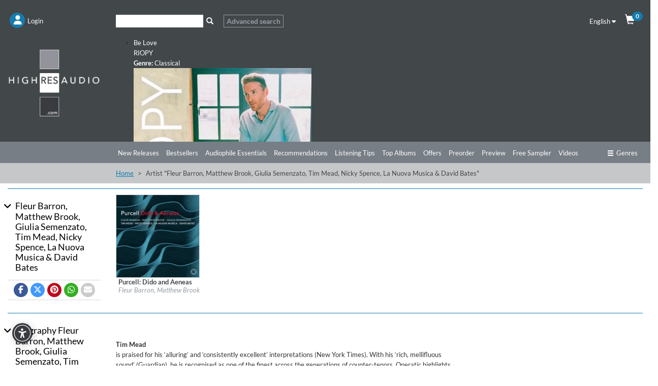

--- FILE ---
content_type: text/html; charset=UTF-8
request_url: https://www.highresaudio.com/en/artist/view/9e468d18-0497-4793-9001-a232ffaa3cec/fleur-barron-matthew-brook-giulia-semenzato-tim-mead-nicky-spence-la-nuova-musica-david-bates
body_size: 11891
content:
<!DOCTYPE html>
<html lang="en" itemscope itemtype="http://schema.org/Article">
<head>
<meta charset="UTF-8">
<meta name="viewport" content="width=device-width, initial-scale=1">
<link type="image/png" rel="shortcut icon"		sizes="16x16"	href="https://www.highresaudio.com/img/favicon/16.png"  />
<link type="image/png" rel="shortcut icon"		sizes="32x32"	href="https://www.highresaudio.com/img/favicon/32.png"  />
<link type="image/png" rel="apple-touch-icon"	sizes="57x57" 	href="https://www.highresaudio.com/img/favicon/57.png"/>
<link type="image/png" rel="apple-touch-icon"	sizes="72x72" 	href="https://www.highresaudio.com/img/favicon/72.png"/>
<link type="image/png" rel="apple-touch-icon"	sizes="114x114" href="https://www.highresaudio.com/img/favicon/114.png"/>
<link type="image/png" rel="apple-touch-icon"	sizes="144x144" href="https://www.highresaudio.com/img/favicon/144.png"/>
<link type="image/png" rel="apple-touch-icon"	sizes="76x76" 	href="https://www.highresaudio.com/img/favicon/76.png"/>
<link type="image/png" rel="apple-touch-icon"	sizes="120x120" href="https://www.highresaudio.com/img/favicon/120.png"/>
<link type="image/png" rel="apple-touch-icon"	sizes="152x152" href="https://www.highresaudio.com/img/favicon/152.png"/>
<link type="image/png" rel="image_src"    		href="https://www.highresaudio.com/img/favicon/152.png" />
<title>Artist &quot;Fleur Barron, Matthew Brook, Giulia Semenzato, Tim Mead, Nicky Spence, La Nuova Musica &amp; David Bates&quot;. All albums to buy or stream. | HIGHRESAUDIO</title>
<meta name="base" href="http://www.highresaudio.com">
<meta name="robots" content="index, follow">
<meta name="page-topic" content="Audiophile Music, Highresolution Music">
<meta name="audience" content="Audiophiles, music lovers ">
<meta name="canonical" content="https://www.highresaudio.com/de/artist/view/9e468d18-0497-4793-9001-a232ffaa3cec/fleur-barron-matthew-brook-giulia-semenzato-tim-mead-nicky-spence-la-nuova-musica-david-bates">
<meta name="revisit-after" content="5 days">
<meta name="copyright" content="HIGHRESAUDIO UG">
<meta name="geo.region" content="DE-BE">
<meta name="geo.placename" content="Berlin">
<meta name="geo.position" content="52.529065052;13.337234013">
<meta name="ICBM" content="52.529065052, 13.337234013">
<meta property="og:site_name" content="HIGHRESAUDIO">
<meta property="og:country-name" content="Germany">
<meta property="article:publisher" content="https://www.facebook.com/highresaudio">
<meta property="article:author" content="https://www.facebook.com/highresaudio">
<meta name="twitter:site" content="@HIGHRESAUDIO">
<meta name="twitter:creator" content="@HIGHRESAUDIO">
<meta name="twitter:domain" content="https://www.highresaudio.com">
<meta http-equi="X-FRAME-OPTIONS" content="SAMEORIGIN">
<meta name="description" content="Artist Fleur Barron, Matthew Brook, Giulia Semenzato, Tim Mead, Nicky Spence, La Nuova Musica &amp; David Bates">
<meta property="og:url" content="https://www.highresaudio.com/en/en/artist/view/9e468d18-0497-4793-9001-a232ffaa3cec/fleur-barron-matthew-brook-giulia-semenzato-tim-mead-nicky-spence-la-nuova-musica-david-bates">
<meta name="og:url" content="https://www.highresaudio.com/en/en/artist/view/9e468d18-0497-4793-9001-a232ffaa3cec/fleur-barron-matthew-brook-giulia-semenzato-tim-mead-nicky-spence-la-nuova-musica-david-bates">
<meta property="og:image" content="https://www.highresaudio.comhttps://storage.highresaudio.com/web/uploads/default_sm_hra-logo.png">
<meta name="og:image" content="https://www.highresaudio.comhttps://storage.highresaudio.com/web/uploads/default_sm_hra-logo.png">
<meta property="og:type" content="music.musician">
<meta name="og:type" content="music.musician">
<meta property="og:title" content="Fleur Barron, Matthew Brook, Giulia Semenzato, Tim Mead, Nicky Spence, La Nuova Musica &amp; David Bates">
<meta name="og:title" content="Fleur Barron, Matthew Brook, Giulia Semenzato, Tim Mead, Nicky Spence, La Nuova Musica &amp; David Bates">
<meta property="og:description" content="Artist Fleur Barron, Matthew Brook, Giulia Semenzato, Tim Mead, Nicky Spence, La Nuova Musica &amp; David Bates">
<meta name="og:description" content="Artist Fleur Barron, Matthew Brook, Giulia Semenzato, Tim Mead, Nicky Spence, La Nuova Musica &amp; David Bates">
<meta name="twitter:card" content="Fleur Barron, Matthew Brook, Giulia Semenzato, Tim Mead, Nicky Spence, La Nuova Musica &amp; David Bates">
<meta name="twitter:title" content="Fleur Barron, Matthew Brook, Giulia Semenzato, Tim Mead, Nicky Spence, La Nuova Musica &amp; David Bates">
<meta name="twitter:description" content="Artist Fleur Barron, Matthew Brook, Giulia Semenzato, Tim Mead, Nicky Spence, La Nuova Musica &amp; David Bates">
<meta name="twitter:image:src" content="https://www.highresaudio.comhttps://storage.highresaudio.com/web/uploads/default_sm_hra-logo.png">
<link href="/assets/96853f4a/css/bootstrap.css?v=1757341362" rel="stylesheet">
<link href="/assets/2275e02f/css/all.min.css?v=1757341344" rel="stylesheet">
<link href="/assets/6462a0dd/awesome-bootstrap-checkbox.css?v=1757341339" rel="stylesheet">
<link href="/lib/cookieconsent/cookieconsent.min.css?v=1726492353" rel="stylesheet">
<link href="/lib/hra-lib.css?v=1726492354" rel="stylesheet">
<link href="/css/site.css?v=1729429849" rel="stylesheet">
<link href="/lib/carousel/css/carousel.css?v=1726492353" rel="stylesheet">
<link href="/assets/2ee55ef4/css/smbar.css?v=1757340880" rel="stylesheet">
<link href="/assets/d9bb880e/autocomplete.css?v=1757341382" rel="stylesheet">
<script src="/assets/153da208/jquery.js?v=1757341125"></script>
<script src="/assets/f725d570/yii.js?v=1757341589"></script>
<script src="/lib/lazysizes.min.js?v=1726492355"></script>
<script src="/lib/Magnific-Popup-master/jquery.magnific-popup.min.js?v=1726492352"></script>
<script src="/lib/cookieconsent/cookieconsent.min.js?v=1726492353"></script>
<script src="/lib/hra-lib.js?v=1726492354"></script>
<script src="/js/section.js?v=1726492352"></script>
<script src="/js/navi.js?v=1726492351"></script>
<script src="/js/shop.js?v=1726492352"></script>
<script src="/js/site.js?v=1732723649"></script>
<script src="/lib/carousel/js/jquery.jcarousel-core.min.js?v=1726492353"></script>
<script src="/lib/carousel/js/jquery.jcarousel-control.min.js?v=1726492353"></script>
<script src="/lib/carousel/js/jquery.jcarousel-autoscroll.min.js?v=1726492353"></script>
<script src="/lib/carousel/js/jquery.touchwipe.min.js?v=1726492353"></script>
<script src="/lib/carousel/js/carousel.js?v=1726492353"></script>
<script>function getWebUrl(){return "https://www.highresaudio.com/en";}</script></head>
<body>

<!-- NAVTOP -->
<div id="wrap-rownavtop" class="wrap-rownavtop wrap-container" >
<div class="container"><!-- CONTAINER -->

<div id="row-navtop" class="row" role="navigation" >
	<div class="col-xs-6 col-sm-3 col-md-2" >

	<ul id="menu-login" class="nav nav-bar nav"><li><a href="/en/user/login" class="bulletNav" id="bullet-login"  title="Login"><span class="bulletIcon" aria-hidden="true"><i class="fa fa-user" aria-hidden="true"></i></span><span class="bulletLabel" aria-hidden="true">Login</span></a></li>
<li><a href="/en/search" class="bulletNav" id="bullet-search"  title="Search"><span class="bulletIcon" aria-hidden="true"><i class="fa fa-search" aria-hidden="true"></i></span><span class="bulletLabel" aria-hidden="true">Search</span></a></li></ul>
	</div>
	<div class="col-xs-1 col-sm-5 col-md-8" id="col-searchtop">
		<div id="wrap-searchtop">
        <form id="quicksearch-form" action="/en/search" method="get">    <div class="input-group">

        <div><input type="text" id="qsterm" class="form-control" name="term" value="" aria-label="Search"></div>        <span class="input-group-btn ">
            <button id="btn-searchtop" class="btn btn-default searchbtn" type="submit" aria-label="Search"><span class="glyphicon glyphicon-search" aria-hidden="true"></span></button>
        </span>
        <span class="input-group-btn ">
            <a href="/en/search" class="btn btn-advsearch ">Advanced search</a>
        </span>

    </div><!-- /input-group -->
</form></div>	</div>
	<div class="col-xs-6 col-sm-4 col-md-2 text-right" >
	<div class="row">

		<div class="col-xs-12 col-service " >
			<div id="langselect" >
				<a href="#" data-toggle="dropdown" class="dropdown-toggle">English <i class="fa fa-caret-down"></i></a>
				<ul id="w0" class="dropdown-menu"><li><a href="/de/artist/view/9e468d18-0497-4793-9001-a232ffaa3cec/fleur-barron-matthew-brook-giulia-semenzato-tim-mead-nicky-spence-la-nuova-musica-david-bates" tabindex="-1">German</a></li></ul>			</div>
			<a href="/en/shop/cart" id="btn-cart"  ><span class="glyphicon glyphicon-shopping-cart" aria-hidden="true"></span><span class="badge" id="cart-pcnt">0</span></a>
		</div>


	</div>
	</div>
</div>

</div><!-- /CONTAINER -->
</div>
<!-- /NAVTOP -->


<!-- HEADERMAIN -->
<header id="wrap-headermain"  class="wrap-container" >
<div class="container"><!-- CONTAINER -->

<div class="row">
	<div class="col-xs-12 col-sm-3 col-md-2">
		<a href="/en/site/index" aria-label="Start page"><img  width="220" height="164"  loading="lazy" src="/img/logo/logo-hra.png" alt="Logo HIGHRESAUDIO.com" id="logohra" class="img-responsive" aria-label="Logo HIGHRESAUDIO.com"/></a>
	</div>
	<div class="col-xs-12 col-sm-9 col-md-10">
		<div class="row section-slimgap">
		<div class="jcarousel-wrapper">
<div class="jcarousel">
<ul>
	<li >
	<a href="/en/album/view/dpaqdf/riopy-be-love">
	<div class="info">
		<div class="infoCont">
			<span class="title">Be Love</span><br>
			<span class="artist">RIOPY</span><br>
			<span class="genre"><strong>Genre:</strong> Classical</span>
		</div>
	</div>
	<img src="https://storage.highresaudio.com/web/imgcache/2db927129cfdcf7e724be6621cbc2a56/dpaqdf-belove-preview-m3_350x350.jpg" alt="Be Love" width="350" height="350"/>
	</a>
	</li>
	<li >
	<a href="/en/album/view/swv2fo/zachary-wilder-rob-mounsey-brooklyn-suite">
	<div class="info">
		<div class="infoCont">
			<span class="title">Brooklyn Suite</span><br>
			<span class="artist">Zachary Wilder & Rob Mounsey</span><br>
			<span class="genre"><strong>Genre:</strong> Classical</span>
		</div>
	</div>
	<img src="https://storage.highresaudio.com/web/imgcache/0ba6f780ba2b1d762ef306ef8fa99545/swv2fo-brooklynsu-preview-m3_350x350.jpg" alt="Brooklyn Suite" width="350" height="350"/>
	</a>
	</li>
	<li >
	<a href="/en/album/view/85hcb4/eldbjorg-hemsing-norwegian-string-quintet-tim-allhoff-colors-of-bach">
	<div class="info">
		<div class="infoCont">
			<span class="title">Colors of Bach</span><br>
			<span class="artist">Eldbjørg Hemsing, Norwegian String Quintet & Tim Allhoff</span><br>
			<span class="genre"><strong>Genre:</strong> Classical</span>
		</div>
	</div>
	<img src="https://storage.highresaudio.com/web/imgcache/0ba6f780ba2b1d762ef306ef8fa99545/85hcb4-colorsofba-preview-m3_350x350.jpg" alt="Colors of Bach" width="350" height="350"/>
	</a>
	</li>
	<li >
	<a href="/en/album/view/43gtxx/joe-magnarelli-decidedly-so">
	<div class="info">
		<div class="infoCont">
			<span class="title">Decidedly So</span><br>
			<span class="artist">Joe Magnarelli</span><br>
			<span class="genre"><strong>Genre:</strong> Jazz</span>
		</div>
	</div>
	<img src="https://storage.highresaudio.com/web/imgcache/0ba6f780ba2b1d762ef306ef8fa99545/43gtxx-decidedlys-preview-m3_350x350.jpg" alt="Decidedly So" width="350" height="350"/>
	</a>
	</li>
	<li >
	<a href="/en/album/view/xhof4e/craig-taborn-tomeka-reid-ches-smith-dream-archives">
	<div class="info">
		<div class="infoCont">
			<span class="title">Dream Archives</span><br>
			<span class="artist">Craig Taborn, Tomeka Reid, Ches Smith</span><br>
			<span class="genre"><strong>Genre:</strong> Jazz</span>
		</div>
	</div>
	<img src="https://storage.highresaudio.com/web/imgcache/8c016cb13bafb9504fae8a74da681ad6/xhof4e-dreamarchi-preview-m3_350x350.jpg" alt="Dream Archives" width="350" height="350"/>
	</a>
	</li>
	<li >
	<a href="/en/album/view/qvda67/bigband-of-the-deutsche-oper-berlin-feat-bire-li-lagre-ne-mathilde-vendramin-thomas-pigor-manfred-honetschla-ger-jazz-de-paris">
	<div class="info">
		<div class="infoCont">
			<span class="title">Jazz de Paris</span><br>
			<span class="artist">Bigband Of The Deutsche Oper Berlin feat. Biréli Lagrène, Mathilde Vendramin, Thomas Pigor & Manfred Honetschläger</span><br>
			<span class="genre"><strong>Genre:</strong> Jazz</span>
		</div>
	</div>
	<img src="https://storage.highresaudio.com/web/imgcache/2db927129cfdcf7e724be6621cbc2a56/qvda67-jazzdepari-preview-m3_350x350.jpg" alt="Jazz de Paris" width="350" height="350"/>
	</a>
	</li>
	<li >
	<a href="/en/album/view/7mqo84/xiayin-wang-peter-dixon-bbc-philharmonic-orchestra-john-wilson-macdowell-orchestral-works-vol-2">
	<div class="info">
		<div class="infoCont">
			<span class="title">MacDowell: Orchestral Works Vol. 2</span><br>
			<span class="artist">Xiayin Wang, Peter Dixon, BBC Philharmonic Orchestra & John Wilson</span><br>
			<span class="genre"><strong>Genre:</strong> Classical</span>
		</div>
	</div>
	<img src="https://storage.highresaudio.com/web/imgcache/0ba6f780ba2b1d762ef306ef8fa99545/7mqo84-macdowello-preview-m3_350x350.jpg" alt="MacDowell: Orchestral Works Vol. 2" width="350" height="350"/>
	</a>
	</li>
	<li >
	<a href="/en/album/view/c7iu4t/the-james-hunter-six-off-the-fence">
	<div class="info">
		<div class="infoCont">
			<span class="title">Off The Fence</span><br>
			<span class="artist">The James Hunter Six</span><br>
			<span class="genre"><strong>Genre:</strong> R&B</span>
		</div>
	</div>
	<img src="https://storage.highresaudio.com/web/imgcache/8c016cb13bafb9504fae8a74da681ad6/c7iu4t-offthefenc-preview-m3_350x350.jpg" alt="Off The Fence" width="350" height="350"/>
	</a>
	</li>
	<li >
	<a href="/en/album/view/yzfbxf/soen-reliance">
	<div class="info">
		<div class="infoCont">
			<span class="title">Reliance</span><br>
			<span class="artist">Soen</span><br>
			<span class="genre"><strong>Genre:</strong> Rock</span>
		</div>
	</div>
	<img src="https://storage.highresaudio.com/web/imgcache/2db927129cfdcf7e724be6621cbc2a56/yzfbxf-reliance-preview-m3_350x350.jpg" alt="Reliance" width="350" height="350"/>
	</a>
	</li>
	<li >
	<a href="/en/album/view/jstz7v/paul-ricci-the-path">
	<div class="info">
		<div class="infoCont">
			<span class="title">The Path</span><br>
			<span class="artist">Paul Ricci</span><br>
			<span class="genre"><strong>Genre:</strong> Jazz</span>
		</div>
	</div>
	<img src="https://storage.highresaudio.com/web/imgcache/0ba6f780ba2b1d762ef306ef8fa99545/jstz7v-thepath-preview-m3_350x350.jpg" alt="The Path" width="350" height="350"/>
	</a>
	</li>
</ul>
</div>
<a href="#" class="jcarousel-control-prev"><i class="fa fa-chevron-left" ></i><span class="sr-only" aria-hidden="true">Previous</span></a>
<a href="#" class="jcarousel-control-next"><i class="fa fa-chevron-right"></i><span class="sr-only" aria-hidden="true">Next</span></a>
</div>
    </div>
	</div>

</div>


</div><!-- /CONTAINER -->
</header>
<!-- /HEADERMAIN -->


<!-- MAINMENU -->
<div id="wrap-rownavmain" class="wrap-container">
<div class="container"><!-- CONTAINER -->
<div class="row"  ><!-- NAVMAIN -->


	<div class="col-xs-12  ">
        <div class="row">
			<div class="col-xs-5 col-sm-3 col-md-2"></div>
			<div class="col-xs-12 col-sm-9 col-md-10">
			<div id="nav-main-wrap">
			<ul id="nav-main" class="nav nav-bar nav-main"></ul>									<ul id="nav-main" class="nav nav-bar nav-main"><li><a href="/en/new-releases">New Releases</a></li><li><a href="/en/bestsellers">Bestsellers</a></li><li><a href="/en/audiophile-essentials">Audiophile Essentials</a></li><li><a href="/en/recommendations">Recommendations</a></li><li><a href="/en/listening-tips">Listening Tips</a></li><li><a href="/en/top-albums">Top Albums</a></li><li><a href="/en/offers">Offers</a></li><li><a href="/en/preorder">Preorder</a></li><li><a href="/en/preview">Preview</a></li><li><a href="/en/free-sampler">Free Sampler</a></li><li><a href="/en/videos">Videos</a></li></ul>			<a href="#" id="btn-moregenre" class="btn-nav pull-right" ><i class="fa fa-ellipsis-h" aria-hidden="true" aria-label="more"></i></a>
			<a href="#" id="btn-genre" class="btn-nav pull-right" ><span class="glyphicon glyphicon-menu-hamburger" aria-hidden="true"></span>Genres</a>
			</div>
			<div class="clearfix"></div>
			</div>
        </div>
        </div>

 </div><!-- /NAVMAIN -->
</div><!-- /CONTAINER -->
</div>
<!-- /MAINMENU -->

<!-- MENUGENRE -->
<div class="wrap-container wrap-rownavgenre">
<div class="container"><!-- CONTAINER -->

<div id="row-navgenre" class="row"  ><!-- GENRE MENU -->
	<div class="col-xs-3  col-sm-3  col-lg-2">
		<p class="descr"><a href="/en/genre"><i class="fa fa-chevron-right"></i> View all Genres</a></p>
	</div>
	<div class="col-xs-9  col-sm-9  col-lg-10">
        <a href="#" id="btn-genre-close" class="btn-nav pull-right"><span class="glyphicon glyphicon-remove" aria-hidden="true"></span>close</a>
	</div>


	<div class="col-xs-12">
		<ul id="nav-genre" >
				<!-- Genre -->
		<li>
			<div class="col-xs-12  col-sm-2  col-lg-2 col-gmain">
				<a href="/en/genre/Alternative" class="gmain">Alternative</a>
			</div>
			<div class="col-xs-12  col-sm-10  col-lg-10 col-gsub">
				<ul id="w1" class="nav nav-bar nav-genresub nav"><li><a href="/en/genre/Alternative/Grunge">Grunge</a></li>
<li><a href="/en/genre/Alternative/Indie+Rock">Indie Rock</a></li>
<li><a href="/en/genre/Alternative/New+Wave">New Wave</a></li></ul>			</div>
		</li>



		<!-- /Genre -->
				<!-- Genre -->
		<li>
			<div class="col-xs-12  col-sm-2  col-lg-2 col-gmain">
				<a href="/en/genre/Ambiente" class="gmain">Ambiente</a>
			</div>
			<div class="col-xs-12  col-sm-10  col-lg-10 col-gsub">
				<ul id="w2" class="nav nav-bar nav-genresub nav"><li><a href="/en/genre/Ambiente/Ambient+dub">Ambient dub</a></li>
<li><a href="/en/genre/Ambiente/Chill+Out">Chill Out</a></li>
<li><a href="/en/genre/Ambiente/Dark+ambient">Dark ambient</a></li>
<li><a href="/en/genre/Ambiente/Easy+Listening">Easy Listening</a></li>
<li><a href="/en/genre/Ambiente/Electronic+music">Electronic music</a></li>
<li><a href="/en/genre/Ambiente/Meditation+Music">Meditation Music</a></li></ul>			</div>
		</li>



		<!-- /Genre -->
				<!-- Genre -->
		<li>
			<div class="col-xs-12  col-sm-2  col-lg-2 col-gmain">
				<a href="/en/genre/Blues" class="gmain">Blues</a>
			</div>
			<div class="col-xs-12  col-sm-10  col-lg-10 col-gsub">
				<ul id="w3" class="nav nav-bar nav-genresub nav"><li><a href="/en/genre/Blues/Acoustic+Blues">Acoustic Blues</a></li>
<li><a href="/en/genre/Blues/Bluesy+Rock">Bluesy Rock</a></li>
<li><a href="/en/genre/Blues/Classic+Blues">Classic Blues</a></li>
<li><a href="/en/genre/Blues/Contemporary+Blues">Contemporary Blues</a></li>
<li><a href="/en/genre/Blues/Country+Blues">Country Blues</a></li>
<li><a href="/en/genre/Blues/Delta+Blues">Delta Blues</a></li>
<li><a href="/en/genre/Blues/Electric+Blues">Electric Blues</a></li></ul>			</div>
		</li>



		<!-- /Genre -->
				<!-- Genre -->
		<li>
			<div class="col-xs-12  col-sm-2  col-lg-2 col-gmain">
				<a href="/en/genre/Classical" class="gmain">Classical</a>
			</div>
			<div class="col-xs-12  col-sm-10  col-lg-10 col-gsub">
				<ul id="w4" class="nav nav-bar nav-genresub nav"><li><a href="/en/genre/Classical/Avant-Garde">Avant-Garde</a></li>
<li><a href="/en/genre/Classical/Ballet">Ballet</a></li>
<li><a href="/en/genre/Classical/Baroque">Baroque</a></li>
<li><a href="/en/genre/Classical/Chamber+Music">Chamber Music</a></li>
<li><a href="/en/genre/Classical/Chant">Chant</a></li>
<li><a href="/en/genre/Classical/Choral">Choral</a></li>
<li><a href="/en/genre/Classical/Classical+Crossover">Classical Crossover</a></li>
<li><a href="/en/genre/Classical/Concertos">Concertos</a></li>
<li><a href="/en/genre/Classical/Early+Music">Early Music</a></li>
<li><a href="/en/genre/Classical/Impressionist">Impressionist</a></li>
<li><a href="/en/genre/Classical/Instrumental">Instrumental</a></li>
<li><a href="/en/genre/Classical/Medieval">Medieval</a></li>
<li><a href="/en/genre/Classical/Minimalism">Minimalism</a></li>
<li><a href="/en/genre/Classical/Modern+Composition">Modern Composition</a></li>
<li><a href="/en/genre/Classical/Opera">Opera</a></li>
<li><a href="/en/genre/Classical/Orchestral">Orchestral</a></li>
<li><a href="/en/genre/Classical/Renaissance">Renaissance</a></li>
<li><a href="/en/genre/Classical/Romantic">Romantic</a></li>
<li><a href="/en/genre/Classical/Vocal">Vocal</a></li></ul>			</div>
		</li>



		<!-- /Genre -->
				<!-- Genre -->
		<li>
			<div class="col-xs-12  col-sm-2  col-lg-2 col-gmain">
				<a href="/en/genre/Country" class="gmain">Country</a>
			</div>
			<div class="col-xs-12  col-sm-10  col-lg-10 col-gsub">
				<ul id="w5" class="nav nav-bar nav-genresub nav"><li><a href="/en/genre/Country/Alternative+Country">Alternative Country</a></li>
<li><a href="/en/genre/Country/Bluegrass">Bluegrass</a></li>
<li><a href="/en/genre/Country/Contemporary+Bluegrass">Contemporary Bluegrass</a></li>
<li><a href="/en/genre/Country/Contemporary+Country">Contemporary Country</a></li>
<li><a href="/en/genre/Country/Country+Folk">Country Folk</a></li>
<li><a href="/en/genre/Country/Country+Pop">Country Pop</a></li>
<li><a href="/en/genre/Country/Honky+Tonk">Honky Tonk</a></li>
<li><a href="/en/genre/Country/Traditional+Bluegrass">Traditional Bluegrass</a></li>
<li><a href="/en/genre/Country/Traditional+Country">Traditional Country</a></li></ul>			</div>
		</li>



		<!-- /Genre -->
				<!-- Genre -->
		<li>
			<div class="col-xs-12  col-sm-2  col-lg-2 col-gmain">
				<a href="/en/genre/Dance" class="gmain">Dance</a>
			</div>
			<div class="col-xs-12  col-sm-10  col-lg-10 col-gsub">
				<ul id="w6" class="nav nav-bar nav-genresub nav"><li><a href="/en/genre/Dance/Breakbeat">Breakbeat</a></li>
<li><a href="/en/genre/Dance/Techno">Techno</a></li>
<li><a href="/en/genre/Dance/Trance">Trance</a></li></ul>			</div>
		</li>



		<!-- /Genre -->
				<!-- Genre -->
		<li>
			<div class="col-xs-12  col-sm-2  col-lg-2 col-gmain">
				<a href="/en/genre/Easy+Listening" class="gmain">Easy Listening</a>
			</div>
			<div class="col-xs-12  col-sm-10  col-lg-10 col-gsub">
				<ul id="w7" class="nav nav-bar nav-genresub nav"><li><a href="/en/genre/Easy+Listening/Lounge">Lounge</a></li>
<li><a href="/en/genre/Easy+Listening/Meditation+Musik">Meditation Musik</a></li>
<li><a href="/en/genre/Easy+Listening/New+Age">New Age</a></li>
<li><a href="/en/genre/Easy+Listening/Soundscapes">Soundscapes</a></li>
<li><a href="/en/genre/Easy+Listening/Swing">Swing</a></li></ul>			</div>
		</li>



		<!-- /Genre -->
				<!-- Genre -->
		<li>
			<div class="col-xs-12  col-sm-2  col-lg-2 col-gmain">
				<a href="/en/genre/Electronic" class="gmain">Electronic</a>
			</div>
			<div class="col-xs-12  col-sm-10  col-lg-10 col-gsub">
				<ul id="w8" class="nav nav-bar nav-genresub nav"><li><a href="/en/genre/Electronic/Ambient">Ambient</a></li>
<li><a href="/en/genre/Electronic/Downtempo">Downtempo</a></li>
<li><a href="/en/genre/Electronic/Electro-Pop">Electro-Pop</a></li>
<li><a href="/en/genre/Electronic/Electronica">Electronica</a></li>
<li><a href="/en/genre/Electronic/Experimental">Experimental</a></li></ul>			</div>
		</li>



		<!-- /Genre -->
				<!-- Genre -->
		<li>
			<div class="col-xs-12  col-sm-2  col-lg-2 col-gmain">
				<a href="/en/genre/Film+and+TV+Music" class="gmain">Film and TV Music</a>
			</div>
			<div class="col-xs-12  col-sm-10  col-lg-10 col-gsub">
				<ul id="w9" class="nav nav-bar nav-genresub nav"><li><a href="/en/genre/Film+and+TV+Music/Classical">Classical</a></li>
<li><a href="/en/genre/Film+and+TV+Music/Dramas">Dramas</a></li>
<li><a href="/en/genre/Film+and+TV+Music/Romance">Romance</a></li></ul>			</div>
		</li>



		<!-- /Genre -->
				<!-- Genre -->
		<li>
			<div class="col-xs-12  col-sm-2  col-lg-2 col-gmain">
				<a href="/en/genre/Folk" class="gmain">Folk</a>
			</div>
			<div class="col-xs-12  col-sm-10  col-lg-10 col-gsub">
				<ul id="w10" class="nav nav-bar nav-genresub nav"><li><a href="/en/genre/Folk/Folk+Rock">Folk Rock</a></li>
<li><a href="/en/genre/Folk/Instrumental">Instrumental</a></li>
<li><a href="/en/genre/Folk/Traditional+Folk">Traditional Folk</a></li>
<li><a href="/en/genre/Folk/Vocal">Vocal</a></li></ul>			</div>
		</li>



		<!-- /Genre -->
				<!-- Genre -->
		<li>
			<div class="col-xs-12  col-sm-2  col-lg-2 col-gmain">
				<a href="/en/genre/Guitar" class="gmain">Guitar</a>
			</div>
			<div class="col-xs-12  col-sm-10  col-lg-10 col-gsub">
				<ul id="w11" class="nav nav-bar nav-genresub nav"><li><a href="/en/genre/Guitar/Blues">Blues</a></li>
<li><a href="/en/genre/Guitar/Classical+Guitar">Classical Guitar</a></li>
<li><a href="/en/genre/Guitar/Experimental">Experimental</a></li>
<li><a href="/en/genre/Guitar/Fingerstyle">Fingerstyle</a></li>
<li><a href="/en/genre/Guitar/Folk">Folk</a></li>
<li><a href="/en/genre/Guitar/Jazz">Jazz</a></li>
<li><a href="/en/genre/Guitar/Rock">Rock</a></li></ul>			</div>
		</li>



		<!-- /Genre -->
				<!-- Genre -->
		<li>
			<div class="col-xs-12  col-sm-2  col-lg-2 col-gmain">
				<a href="/en/genre/Hip-Hop" class="gmain">Hip-Hop</a>
			</div>
			<div class="col-xs-12  col-sm-10  col-lg-10 col-gsub">
				<ul id="w12" class="nav nav-bar nav-genresub nav"><li><a href="/en/genre/Hip-Hop/Alternative">Alternative</a></li>
<li><a href="/en/genre/Hip-Hop/Alternative+Rap">Alternative Rap</a></li>
<li><a href="/en/genre/Hip-Hop/Hip-Hop">Hip-Hop</a></li>
<li><a href="/en/genre/Hip-Hop/Rap">Rap</a></li></ul>			</div>
		</li>



		<!-- /Genre -->
				<!-- Genre -->
		<li>
			<div class="col-xs-12  col-sm-2  col-lg-2 col-gmain">
				<a href="/en/genre/Instrumental" class="gmain">Instrumental</a>
			</div>
			<div class="col-xs-12  col-sm-10  col-lg-10 col-gsub">
				<ul id="w13" class="nav nav-bar nav-genresub nav"><li><a href="/en/genre/Instrumental/Blues">Blues</a></li>
<li><a href="/en/genre/Instrumental/Folk">Folk</a></li>
<li><a href="/en/genre/Instrumental/Piano">Piano</a></li>
<li><a href="/en/genre/Instrumental/Pop">Pop</a></li></ul>			</div>
		</li>



		<!-- /Genre -->
				<!-- Genre -->
		<li>
			<div class="col-xs-12  col-sm-2  col-lg-2 col-gmain">
				<a href="/en/genre/Jazz" class="gmain">Jazz</a>
			</div>
			<div class="col-xs-12  col-sm-10  col-lg-10 col-gsub">
				<ul id="w14" class="nav nav-bar nav-genresub nav"><li><a href="/en/genre/Jazz/Acid+Jazz">Acid Jazz</a></li>
<li><a href="/en/genre/Jazz/Avantgarde+Jazz">Avantgarde Jazz</a></li>
<li><a href="/en/genre/Jazz/Bebop">Bebop</a></li>
<li><a href="/en/genre/Jazz/Big+Band">Big Band</a></li>
<li><a href="/en/genre/Jazz/Contemporary+Jazz">Contemporary Jazz</a></li>
<li><a href="/en/genre/Jazz/Cool">Cool</a></li>
<li><a href="/en/genre/Jazz/Crossover+Jazz">Crossover Jazz</a></li>
<li><a href="/en/genre/Jazz/Free+Jazz">Free Jazz</a></li>
<li><a href="/en/genre/Jazz/Fusion">Fusion</a></li>
<li><a href="/en/genre/Jazz/Hard+Bop">Hard Bop</a></li>
<li><a href="/en/genre/Jazz/Jazz+Blues">Jazz Blues</a></li>
<li><a href="/en/genre/Jazz/Latin+Jazz">Latin Jazz</a></li>
<li><a href="/en/genre/Jazz/Mainstream+Jazz">Mainstream Jazz</a></li>
<li><a href="/en/genre/Jazz/Modern+Jazz">Modern Jazz</a></li>
<li><a href="/en/genre/Jazz/Nu+Jazz">Nu Jazz</a></li>
<li><a href="/en/genre/Jazz/Ragtime">Ragtime</a></li>
<li><a href="/en/genre/Jazz/Smooth+Jazz">Smooth Jazz</a></li>
<li><a href="/en/genre/Jazz/Trad+Jazz">Trad Jazz</a></li>
<li><a href="/en/genre/Jazz/Vocal">Vocal</a></li></ul>			</div>
		</li>



		<!-- /Genre -->
				<!-- Genre -->
		<li>
			<div class="col-xs-12  col-sm-2  col-lg-2 col-gmain">
				<a href="/en/genre/Latin" class="gmain">Latin</a>
			</div>
			<div class="col-xs-12  col-sm-10  col-lg-10 col-gsub">
				<ul id="w15" class="nav nav-bar nav-genresub nav"><li><a href="/en/genre/Latin/Alternativo+%26+Rock+Latino">Alternativo &amp; Rock Latino</a></li>
<li><a href="/en/genre/Latin/Bossa+Nova">Bossa Nova</a></li>
<li><a href="/en/genre/Latin/Contemporary+Latin">Contemporary Latin</a></li>
<li><a href="/en/genre/Latin/Latin+Jazz">Latin Jazz</a></li>
<li><a href="/en/genre/Latin/Pop+Latino">Pop Latino</a></li>
<li><a href="/en/genre/Latin/Salsa">Salsa</a></li>
<li><a href="/en/genre/Latin/Tango">Tango</a></li></ul>			</div>
		</li>



		<!-- /Genre -->
				<!-- Genre -->
		<li>
			<div class="col-xs-12  col-sm-2  col-lg-2 col-gmain">
				<a href="/en/genre/Lounge" class="gmain">Lounge</a>
			</div>
			<div class="col-xs-12  col-sm-10  col-lg-10 col-gsub">
				<ul id="w16" class="nav nav-bar nav-genresub nav"><li><a href="/en/genre/Lounge/Chillout">Chillout</a></li>
<li><a href="/en/genre/Lounge/Nu-Jazz">Nu-Jazz</a></li>
<li><a href="/en/genre/Lounge/Trip+Hop">Trip Hop</a></li></ul>			</div>
		</li>



		<!-- /Genre -->
				<!-- Genre -->
		<li>
			<div class="col-xs-12  col-sm-2  col-lg-2 col-gmain">
				<a href="/en/genre/New+Age" class="gmain">New Age</a>
			</div>
			<div class="col-xs-12  col-sm-10  col-lg-10 col-gsub">
				<ul id="w17" class="nav nav-bar nav-genresub nav"><li><a href="/en/genre/New+Age/Healing">Healing</a></li>
<li><a href="/en/genre/New+Age/Meditation">Meditation</a></li>
<li><a href="/en/genre/New+Age/Nature">Nature</a></li>
<li><a href="/en/genre/New+Age/Relaxation">Relaxation</a></li></ul>			</div>
		</li>



		<!-- /Genre -->
				<!-- Genre -->
		<li>
			<div class="col-xs-12  col-sm-2  col-lg-2 col-gmain">
				<a href="/en/genre/Pop" class="gmain">Pop</a>
			</div>
			<div class="col-xs-12  col-sm-10  col-lg-10 col-gsub">
				<ul id="w18" class="nav nav-bar nav-genresub nav"><li><a href="/en/genre/Pop/Adult+Contemporary">Adult Contemporary</a></li>
<li><a href="/en/genre/Pop/Britpop">Britpop</a></li>
<li><a href="/en/genre/Pop/New+Wave">New Wave</a></li>
<li><a href="/en/genre/Pop/Pop+Rock">Pop Rock</a></li>
<li><a href="/en/genre/Pop/Soft+Rock">Soft Rock</a></li></ul>			</div>
		</li>



		<!-- /Genre -->
				<!-- Genre -->
		<li>
			<div class="col-xs-12  col-sm-2  col-lg-2 col-gmain">
				<a href="/en/genre/R%26B" class="gmain">R&B</a>
			</div>
			<div class="col-xs-12  col-sm-10  col-lg-10 col-gsub">
				<ul id="w19" class="nav nav-bar nav-genresub nav"><li><a href="/en/genre/R%26B/Classic+Soul">Classic Soul</a></li>
<li><a href="/en/genre/R%26B/Contemporary">Contemporary</a></li>
<li><a href="/en/genre/R%26B/Funk">Funk</a></li>
<li><a href="/en/genre/R%26B/Hip+Hop+Soul">Hip Hop Soul</a></li>
<li><a href="/en/genre/R%26B/Motown">Motown</a></li>
<li><a href="/en/genre/R%26B/Soul">Soul</a></li></ul>			</div>
		</li>



		<!-- /Genre -->
				<!-- Genre -->
		<li>
			<div class="col-xs-12  col-sm-2  col-lg-2 col-gmain">
				<a href="/en/genre/Rap" class="gmain">Rap</a>
			</div>
			<div class="col-xs-12  col-sm-10  col-lg-10 col-gsub">
				<ul id="w20" class="nav nav-bar nav-genresub nav"><li><a href="/en/genre/Rap/Pop+Rap">Pop Rap</a></li>
<li><a href="/en/genre/Rap/Rap+Rock">Rap Rock</a></li></ul>			</div>
		</li>



		<!-- /Genre -->
				<!-- Genre -->
		<li>
			<div class="col-xs-12  col-sm-2  col-lg-2 col-gmain">
				<a href="/en/genre/Rock" class="gmain">Rock</a>
			</div>
			<div class="col-xs-12  col-sm-10  col-lg-10 col-gsub">
				<ul id="w21" class="nav nav-bar nav-genresub nav"><li><a href="/en/genre/Rock/Adult+Alternative">Adult Alternative</a></li>
<li><a href="/en/genre/Rock/American+Trad+Rock">American Trad Rock</a></li>
<li><a href="/en/genre/Rock/Blues-Rock">Blues-Rock</a></li>
<li><a href="/en/genre/Rock/Classic+Rock">Classic Rock</a></li>
<li><a href="/en/genre/Rock/Hard+Rock">Hard Rock</a></li>
<li><a href="/en/genre/Rock/Metal">Metal</a></li>
<li><a href="/en/genre/Rock/Moderner+Rock">Moderner Rock</a></li>
<li><a href="/en/genre/Rock/Singer">Singer</a></li>
<li><a href="/en/genre/Rock/Southern+Rock">Southern Rock</a></li></ul>			</div>
		</li>



		<!-- /Genre -->
				<!-- Genre -->
		<li>
			<div class="col-xs-12  col-sm-2  col-lg-2 col-gmain">
				<a href="/en/genre/Songwriter" class="gmain">Songwriter</a>
			</div>
			<div class="col-xs-12  col-sm-10  col-lg-10 col-gsub">
				<ul id="w22" class="nav nav-bar nav-genresub nav"><li><a href="/en/genre/Songwriter/Alternative+Folk">Alternative Folk</a></li>
<li><a href="/en/genre/Songwriter/Contemporary">Contemporary</a></li>
<li><a href="/en/genre/Songwriter/Contemporary+Folk">Contemporary Folk</a></li>
<li><a href="/en/genre/Songwriter/Folk-Rock">Folk-Rock</a></li>
<li><a href="/en/genre/Songwriter/New+Acoustic">New Acoustic</a></li></ul>			</div>
		</li>



		<!-- /Genre -->
				<!-- Genre -->
		<li>
			<div class="col-xs-12  col-sm-2  col-lg-2 col-gmain">
				<a href="/en/genre/Soundtrack" class="gmain">Soundtrack</a>
			</div>
			<div class="col-xs-12  col-sm-10  col-lg-10 col-gsub">
				<ul id="w23" class="nav nav-bar nav-genresub nav"><li><a href="/en/genre/Soundtrack/Film">Film</a></li>
<li><a href="/en/genre/Soundtrack/Music">Music</a></li>
<li><a href="/en/genre/Soundtrack/Musicals">Musicals</a></li>
<li><a href="/en/genre/Soundtrack/Original+Score">Original Score</a></li>
<li><a href="/en/genre/Soundtrack/Soundtrack">Soundtrack</a></li>
<li><a href="/en/genre/Soundtrack/TV">TV</a></li></ul>			</div>
		</li>



		<!-- /Genre -->
				<!-- Genre -->
		<li>
			<div class="col-xs-12  col-sm-2  col-lg-2 col-gmain">
				<a href="/en/genre/Spoken+Word" class="gmain">Spoken Word</a>
			</div>
			<div class="col-xs-12  col-sm-10  col-lg-10 col-gsub">
				<ul id="w24" class="nav nav-bar nav-genresub nav"></ul>			</div>
		</li>



		<!-- /Genre -->
				<!-- Genre -->
		<li>
			<div class="col-xs-12  col-sm-2  col-lg-2 col-gmain">
				<a href="/en/genre/Vocal" class="gmain">Vocal</a>
			</div>
			<div class="col-xs-12  col-sm-10  col-lg-10 col-gsub">
				<ul id="w25" class="nav nav-bar nav-genresub nav"><li><a href="/en/genre/Vocal/Cappella">Cappella</a></li>
<li><a href="/en/genre/Vocal/Choral">Choral</a></li>
<li><a href="/en/genre/Vocal/Classical">Classical</a></li>
<li><a href="/en/genre/Vocal/Jazz">Jazz</a></li>
<li><a href="/en/genre/Vocal/Opera">Opera</a></li>
<li><a href="/en/genre/Vocal/Pop+Rock">Pop Rock</a></li>
<li><a href="/en/genre/Vocal/Sacred">Sacred</a></li>
<li><a href="/en/genre/Vocal/Standards">Standards</a></li>
<li><a href="/en/genre/Vocal/Traditional+Pop">Traditional Pop</a></li>
<li><a href="/en/genre/Vocal/Vocal+Jazz">Vocal Jazz</a></li>
<li><a href="/en/genre/Vocal/Vocal+Pop">Vocal Pop</a></li></ul>			</div>
		</li>



		<!-- /Genre -->
				<!-- Genre -->
		<li>
			<div class="col-xs-12  col-sm-2  col-lg-2 col-gmain">
				<a href="/en/genre/World+Music" class="gmain">World Music</a>
			</div>
			<div class="col-xs-12  col-sm-10  col-lg-10 col-gsub">
				<ul id="w26" class="nav nav-bar nav-genresub nav"><li><a href="/en/genre/World+Music/Africa">Africa</a></li>
<li><a href="/en/genre/World+Music/Cajun">Cajun</a></li>
<li><a href="/en/genre/World+Music/Celtic">Celtic</a></li>
<li><a href="/en/genre/World+Music/Celtic+Folk">Celtic Folk</a></li>
<li><a href="/en/genre/World+Music/Flamenco">Flamenco</a></li>
<li><a href="/en/genre/World+Music/Gospel">Gospel</a></li>
<li><a href="/en/genre/World+Music/Japan">Japan</a></li>
<li><a href="/en/genre/World+Music/Latin">Latin</a></li>
<li><a href="/en/genre/World+Music/Worldbeat">Worldbeat</a></li></ul>			</div>
		</li>



		<!-- /Genre -->
				</ul>

    </div>
    <div class="clearfix"></div>

    </div><!-- /GENRE MENU -->

</div><!-- /CONTAINER -->
</div>
<!-- /MENUGENRE -->


<!-- BREADCRUMB -->
<div class="wrap-container wrap-rowbreadcrumb">
<div class="container"><!-- CONTAINER -->
<div class="row row-breadcrumb"  >

	<div class="col-xs-12 col-sm-3 col-md-2">	</div>
	<div class="col-xs-12 col-sm-9 col-md-10">
		<ul class="breadcrumb"><li><a href="/">Home</a></li>
<li class="active">Artist &quot;Fleur Barron, Matthew Brook, Giulia Semenzato, Tim Mead, Nicky Spence, La Nuova Musica &amp; David Bates&quot;</li>
</ul>	</div>

 </div>
</div><!-- /CONTAINER -->
</div>
<!-- /BREADCRUMB -->

<div class="container"><!-- CONTAINER -->
    <div class="row"  >
    <div class="col-xs-12">
	<div class="content">
    <!-- CONTENT -->
		                



        <section class="row row-section section-collapse">
        <div class="col-xs-12">
            <hr class="hr-row"/>
            <div class="row">
                <header class="col-xs-12 col-sm-3 col-md-2">
                    <div class="row">
                        <div class="col-xs-12 col-sm-12">
                            <h2 class="left-head section-head">Fleur Barron, Matthew Brook, Giulia Semenzato, Tim Mead, Nicky Spence, La Nuova Musica & David Bates</h2>
                        </div>
                        <div class="col-xs-12 col-sm-12 section-head-content">
                            


<p class="social-bar">
    <a href="#" title="Share on Facebook" class="icon-social-share" id="btn-share-facebook" data-type="facebook">
        <i class="fa-brands fa-facebook-f" aria-hidden="true"></i>
    </a>
    <a href="#" title="Share on X" class="icon-social-share" id="btn-share-twitter" data-type="twitter">
        <i class="fa-brands fa-x-twitter" aria-hidden="true"></i>
    </a>
    <a href="#" title="Share on Pinterest" class="icon-social-share" id="btn-share-pinterest" data-type="pinterest">
        <i class="fa-brands fa-pinterest" aria-hidden="true"></i>
    </a>
    <a href="#" title="Share via Whatsapp" class="icon-social-share" id="btn-share-whatsapp" data-type="whatsapp">
        <i class="fa-brands fa-whatsapp" aria-hidden="true"></i>
    </a>
    <a href="#" title="Share via Email" class="icon-social-share" id="btn-share-email" data-type="email">
        <i class="fa-solid fa-envelope" aria-hidden="true"></i>
    </a>
</p>

                        </div>
                    </div>
                </header>
                <div class="col-xs-12 col-sm-9 col-md-10 section-content ">

                    <div class="row section-slimgap" data-scid="artistDisco">
                        <div class="col-xs-6 col-sm-4 col-lg-2"><article class="album" data-id="ebdce06e-c21e-4dfe-aecb-119293e26022">
    <a href="/en/album/view/43bb8c/fleur-barron-matthew-brook-giulia-semenzato-tim-mead-nicky-spence-la-nuova-musica-david-bates-purcell-dido-and-aeneas" alt="Album details" aria-label="Details for album Purcell: Dido and Aeneas"></a>
        <div class="albumbody">
                    <a href="/en/album/view/43bb8c/fleur-barron-matthew-brook-giulia-semenzato-tim-mead-nicky-spence-la-nuova-musica-david-bates-purcell-dido-and-aeneas" alt="Album details" aria-label="Details for album Purcell: Dido and Aeneas">
                <img width="350" height="350" loading="lazy" src="https://storage.highresaudio.com/web/imgcache/964befa178ee925ae8d2e3d01afdb7fe/oupz37-purcelldid-master_350x350.jpg" class="lazyload cover" alt="Cover Purcell: Dido and Aeneas" />
            </a>

        
        <header class="headerinfo" style="top: -28px;">
            <a  href="#" class="btn-list btn-addtolist " role="button" data-id="ebdce06e-c21e-4dfe-aecb-119293e26022" title="Add to Shortlist">
                <i class="fa fa-heart" aria-hidden="true"></i>
            </a>
                            <a href="#" class="btn-list btn-addtocart "  role="button" data-id="ebdce06e-c21e-4dfe-aecb-119293e26022" title="Add to Cart">
                    <i class="fa fa-shopping-cart" aria-hidden="true"></i>
                </a>
                    </header>

                    <footer class="footerinfo" style="bottom: -68px;">
                                <div class="fibg">

                    	<p class="label"><strong>Label:</strong> PentaTone</p>
                    <p class="genre"><strong>Genre:</strong> <a href="/en/genre/Classical">Classical</a></p>
                                        <p class="price">
                        <span class="price-current">$ 13.20</span>                    </p>
                </div>
            </footer>
            </div>
    <div class="albumouter">
        <a href="/en/album/view/43bb8c/fleur-barron-matthew-brook-giulia-semenzato-tim-mead-nicky-spence-la-nuova-musica-david-bates-purcell-dido-and-aeneas" alt="Album details" aria-label="Details for album Purcell: Dido and Aeneas">
            <p class="title">Purcell: Dido and Aeneas</p>
            <p class="artist">                    <a href="/en/artist/view/9e468d18-0497-4793-9001-a232ffaa3cec/fleur-barron-matthew-brook-giulia-semenzato-tim-mead-nicky-spence-la-nuova-musica-david-bates">Fleur Barron, Matthew Brook, Giulia Semenzato, Tim Mead, Nicky Spence, La Nuova Musica & David Bates</a>
                </p>
                    </a>
    </div>
</article>
</div>
                    </div>
                </div>
            </div>

        </div>
    </section>

        <section class="row row-section section-collapse">
        <div class="col-xs-12">
            <hr class="hr-row"/>
            <div class="row">
                <header class="col-xs-12 col-sm-3 col-md-2">
                    <div class="row">
                        <div class="col-xs-12 col-sm-12">

                            <h2 class="left-head section-head">Biography Fleur Barron, Matthew Brook, Giulia Semenzato, Tim Mead, Nicky Spence, La Nuova Musica & David Bates</h2>

                        </div>
                        <div class="col-xs-12 col-sm-12 section-head-content">

                        </div>
                    </div>
                </header>
                <div class="col-xs-12 col-sm-9 col-md-7 col-lg-7 section-content ">

                    <div class="row section-slimgap artist-detail" data-scid="artist">
                        <div class="col-xs-12">
                                                            <p>
                                                                        <br></br>
<strong> Tim Mead</strong><br>
is praised for his ‘alluring’ and ‘consistently excellent’ interpretations (New York Times). With his ‘rich, mellifluous sound’ (Guardian), he is recognised as one of the finest across the generations of counter-tenors. Operatic highlights include Oberon in Britten A Midsummer Night’s Dream at Glyndebourne Festival Opera and at Bergen National Opera, Ottone in Handel Agrippina for Opera Vlaanderen, Boy/Angel in George Benjamin’s Written on Skin at the Bolshoi, the title role in Philip Glass’s Akhnaten at Opera Vlaanderen, the title role Riccardo Primo at Opera Theatre of Saint Louis, and Arsamene in Cavalli Xerse with Le Concert d’Astrée at Opéra de Lille, Theater an der Wien, and Theatre de Caen. Previous highlights include Goffredo and Eustazio Rinaldo at Glyndebourne, Endimione La Calisto at Bayerische Staatsoper, Voice of Apollo in Deborah Warner’s production of Death in Venice at English National Opera and De Nederlandse Opera, Angel/Boy in George Benjamin’s Written on Skin at Théâtre du Capitole Toulouse, Gulbenkian Lisbon, on tour with the Mahler Chamber Orchestra, and in the U.S. premiere at Lincoln Center, and Tolomeo Julius Caesar at English National Opera and Deutsche Oper am Rhein. Other operatic highlights include title role Giulio Cesare at Glyndebourne, Clearte Niobe and the world premiere of Harrison Birtwistle’s The Minotaur for the Royal Opera House.
<br></br>
On the concert platform Mead has most recently sung Athamas in Handel Semele with the CBSO and the Handel and Haydn Society, Didymus in Handel Theodora with the Akademie fur Alte Musik, appeared at the Theatre des Champs-Élysées singing Monteverdi and Pergolesi for Les Grandes Voix, gave a recital at Wigmore Hall accompanied by James Baillieu, and headlined a concert tour of Asia with Harry Bicket and The English Concert, as part of the Shakespeare 400 celebrations. Previous highlights include the world premiere of Theo Loevendie’s Spinoza at the Concertgebouw Amsterdam; Messiah with the New York Philharmonic, OAE, Handel & Haydn Society, AAM, Le Concert d’Astrée, Royal Scottish National Orchestra, Orchestra Sinfonica Nazionale della Rai; Bach B Minor Mass with The English Concert and with Les Arts Florissants and William Christie in France, Spain, and at the BBC Proms; Handel Theodora with the English Concert, Handel Joseph and his Brethren at the International Händel Festspiele Göttingen.
<br></br>
Mead’s substantial discography includes Bach St Matthew Passion and B Minor Mass, the Handel oratorios Messiah, Saul, Solomon, Israel in Egypt, and The Triumph of Time and Truth, the Handel operas Admeto, Flavio, Riccardo Primo and Rinaldo, and Monteverdi L’Incoronazione di Poppea. He has recorded for harmonia mundi, EMI Classics, Opus Arte, Chandos, Linn Records among others.
<br></br>
Mead read Music as a choral scholar at King’s College, Cambridge, before winning a number of scholarships to continue his vocal studies at the Royal College of Music.
<br></br>
<strong> La Nuova Musica</strong><br>
was founded by its artistic director David Bates in 2007 whilst in residency at Snape Maltings and was swiftly hailed by BBC Radio 3 as ‘one of the most exciting consorts in the early music field’. They received the classical nomination at the 2012 South Bank Sky Arts/The Times Breakthrough Awards. In the same year, LNM signed with harmonia mundi USA and their recordings have allowed them to reach an international audience, recording with artists including Lawrence Zazzo, Robert Murray, Sophie Junker, Lucy Crowe, John Mark Ainsley and Tim Mead.
<br></br>
In addition to performances in Austria, Italy and Germany, they are regular contributors at Aldeburgh Music, St John’s Smith Square, London Handel Festival, Wigmore Hall and Spitalfields Music.
<br></br>
Highlights of 2015 were the inaugural ‘Sagra Musicale Umbra’ in Perugia, Handel’s Israel In Egypt in Salisbury Cathedral and a performance of Acis and Galatea at SJSS which received a 5* review in the Times describing it as: ‘a reading that sparkled from the giddy overture to the consoling final chorus.’ At the end of 2015, LNM gave two concerts at Wigmore Hall, the first with internationally renowned counter tenor Bejun Mehta, hailed by the press as ‘a wonderfully democratic evening of music making on the highest level’. It was followed by ‘the hottest ticket in town’, a concert performance of Cesti’s Orontea, where ‘Bates’ conducting had superb poise, and the cast was impeccable, with not a weak link anywhere’ (The Guardian).
<br></br>
2016 saw the critically acclaimed release of their disc for harmonia mundi of Couperin’s Leçons De Ténèbres with Lucy Crowe and Elizabeth Watts. Concerts included Handel’s Berenice at the Göttingen Händel Festspiele and Purcell’s Dido and Aeneas at both the Brighton Festival and St John’s Smith Square with Dame Ann Murray. LNM also made their debut at Salzburger Festspiel with Bejun Mehta.
<br></br>
2017 includes a performance of Mozart’s C Minor Mass at Bath Abbey and Handel’s Rodrigo at Teatro Niccoline in Florence, where the opera received its first performance.
<br></br>
<strong> David Bates </strong><br>
A graduate of the Royal Academy of Music in London and of the Schola Cantorum in Basel, David Bates initially embarked on a professional singing career. Inspired by his work with renowned conductors including Sir John Eliot Gardiner, Mark Minkowski, Andrea Marcon and Nicholas McGegan, and driven by a desire to articulate his own musical vision, he founded La Nuova Musica. Bates’ love of Baroque opera has led him to direct several productions over the past three years: Handel Xerxes at Iford Arts, Monteverdi L’Orfeo at Kings Place, Cesti Orontea at Innsbrucker Festwochen in Austria, Cavalli La Calisto at Cincinnati Opera, and Gluck Iphigénie en Tauride at the Teatro Sao Carlos in Lisbon.
<br></br>
Opera concert performances include: Handel Berenice in Göttingen, Purcell Dido and Aeneas with Dame Anne Murray at the Brighton Festival and SJSS and Conti Issipile at Wigmore Hall. David works as musical assistant and Chef de Chœur to Emmanuelle Haim - most recently at Festival d’Aix en Provence and Opera de Paris.
<br></br>
Future projects include: Vivaldi Farnace for Spoleto Festival USA, Mozart Cosí fan Tutte for Opéra de Lille, Alcina for Théâtre des Champs-Élysées and Handel Rodelinda at Teatro Real, Madrid.
<br></br></p>
                                                    </div>
                    </div>
                </div>
            </div>
        </div>
    </section>






    <div class="row smbar-bot">
        <div class="col-xs-12">
            


<p class="social-bar">
    <a href="#" title="Share on Facebook" class="icon-social-share" id="btn-share-facebook" data-type="facebook">
        <i class="fa-brands fa-facebook-f" aria-hidden="true"></i>
    </a>
    <a href="#" title="Share on X" class="icon-social-share" id="btn-share-twitter" data-type="twitter">
        <i class="fa-brands fa-x-twitter" aria-hidden="true"></i>
    </a>
    <a href="#" title="Share on Pinterest" class="icon-social-share" id="btn-share-pinterest" data-type="pinterest">
        <i class="fa-brands fa-pinterest" aria-hidden="true"></i>
    </a>
    <a href="#" title="Share via Whatsapp" class="icon-social-share" id="btn-share-whatsapp" data-type="whatsapp">
        <i class="fa-brands fa-whatsapp" aria-hidden="true"></i>
    </a>
    <a href="#" title="Share via Email" class="icon-social-share" id="btn-share-email" data-type="email">
        <i class="fa-solid fa-envelope" aria-hidden="true"></i>
    </a>
</p>

        </div>
    </div>


    <div class="row">
        <div class="col-xs-12 col-sm-3 col-md-2 col-lg-2"></div>
        <div class="col-xs-12 col-sm-9 col-md-10 col-lg-10 col-banner">
            <div class="wrap-banner">
    <a href="https://www.highresaudio.com/de/album/view/bortmk/neil-young-tonight-s-the-night-50th-anniversary-remastered-edition" target="_blank">
        <img width="1110" height="160" loading="lazy" src="https://storage.highresaudio.com/web/uploads/Neil_Young_3_Banner.jpg" class="lazyload banner" alt="Banner"  >
    </a>
</div>
        </div>
    </div>


            <div class="row" >
            <div class="col-xs-12 col-sm-3 col-md-2 col-lg-2"></div>
            <div class="col-xs-12 col-sm-9 col-md-10 col-lg-10 wrap-pagination-bot">
                            </div>
        </div>
    	<!-- /CONTENT -->
    </div>
    </div>
    </div>
</div><!-- /CONTAINER -->

<script src="https://widget.tabnav.com/limited-widget.min.js.gz?req=u_y9MwrCdNuGyi3tMeh3hiaNqrdEI3cNgzYkUfhwyEU4XNWKhfygOQ" tnv-data-config='{"language":"de","color":"#393b40","buttonColor":"#393b40","buttonSize":"small","widgetSize":"small","widgetLocation":"left","buttonLocation":"bottom"}' defer></script>
    <noscript> JavaScript is required for our <a href="https://tabnav.com/accessibility-widget">website accessibility checker</a> to work properly. </noscript>
<div id="wrap-footermain" class="wrap-container" >
<div class="container"><!-- CONTAINER -->

<div class="row"  >
	<div class="col-xs-12 col-sm-3 col-md-2"></div>
	<div class="col-xs-12 col-sm-9 col-md-9">
<div class="row footer-slimgap"  >


	<div class="col-xs-6 col-sm-4 col-md-2 col-footer">
	<ul id="menu_footer01" class="nav nav-menu nav-footer nav"><li><a href="/en/content/intro">Introduction</a></li>
<li><a href="/en/content/qualityguarantee">Quality Guarantee</a></li>
<li><a href="/en/content/about">About us</a></li>
<li><a href="/download/This_is_HIGHRESAUDIO.pdf" target="_blank">This is HRA (brochure)</a></li>
<li><a href="/en/content/bonuspoints">Bonus Points</a></li>
<li><a href="/en/content/payment">Payment</a></li>
<li><a href="/en/shop/buyvoucher">Buy Vouchers</a></li>
<li><a href="/en/stores">Gutscheine im Handel</a></li>
<li><a href="/en/shop/vouchercard">VoucherCard Top-Up</a></li></ul>	</div>
	<div class="col-xs-6 col-sm-4 col-md-2 col-footer">
 	<ul id="menu_footer02" class="nav nav-menu nav-footer nav"><li><a href="/en/content/downloadguide">Download Guide</a></li>
<li><a href="/en/content/downloadmanager">Download Manager</a></li>
<li><a href="/en/content/help">Help - Download</a></li>
<li><a href="/en/content/faq">FAQ  - Download</a></li></ul> 	</div>
	<div class="col-xs-6 col-sm-4 col-md-2 col-footer">
 	<ul id="menu_footer03" class="nav nav-menu nav-footer nav"><li><a href="/en/shop/streaming">Streaming Test</a></li>
<li><a href="/en/content/streaming-app">Streaming App</a></li>
<li><a href="/en/content/help-streaming">Help - Streaming</a></li>
<li><a href="/en/content/faq-streaming">FAQ - Streaming</a></li>
<li><a href="/en/content/audiosystems">Audiosystems</a></li>
<li class="mtop"><a href="/en/retailnews">Retailer Login</a></li></ul>	</div>
	<div class="col-xs-6 col-sm-4 col-md-2 col-footer">
	<ul id="menu_footer04" class="nav nav-menu nav-footer nav"><li><a href="/en/content/contact">Contact</a></li>
<li><a href="/en/content/imprint">Imprint</a></li>
<li><a href="/en/content/privacy">Privacy Policy</a></li>
<li><a href="/en/content/cookie-settings">Cookie Settings</a></li>
<li><a href="/en/content/terms">Terms of Service</a></li></ul>	</div>


	<div id="col-social" style="padding-top:30px">
    <a class="btn-social" id="btn-facebook" href="https://www.facebook.com/highresaudio" title="Visit HRA on Facebook" target="_blank"><i class="fa-brands fa-facebook-f"  ></i></a>
    <a class="btn-social" id="btn-twitter" href="https://twitter.com/highresaudio" title="Visit HRA on X" target="_blank"><i class="fa-brands fa-x-twitter"  ></i></a>

	</div>

        <div class="wrap-sslicon1" style="max-width:100px">
        </div>

	</div>


</div>
</div>
</div>



<div id="row-copy" class="row"  >
	<div class="col-xs-12">
    &copy; 2010-2026 HIGH<strong>RES</strong>AUDIO
	</div>
</div>


</div><!-- /CONTAINER -->
</div>




<script src="/assets/2ee55ef4/js/smbar.js?v=1757340880"></script>
<script src="/assets/e3215ae6/dist/jquery.autocomplete.min.js?v=1757341589"></script>
<script src="/assets/d9bb880e/autocomplete.js?v=1757341382"></script>
<script src="/assets/f725d570/yii.activeForm.js?v=1757341589"></script>
<script src="/assets/96853f4a/js/bootstrap.js?v=1757341362"></script>
<script>jQuery(function ($) {
jQuery('#qsterm').autocomplete({minChars:2, deferRequestBy:300, lookup:function(query, done){acQuickSearchLookup(query, done);}, onSelect:function(item){ $('#qsterm').val(item.value); $('#quicksearch-form').submit(); }, });
jQuery('#quicksearch-form').yiiActiveForm([], []);
});</script>
</body>

</html>
